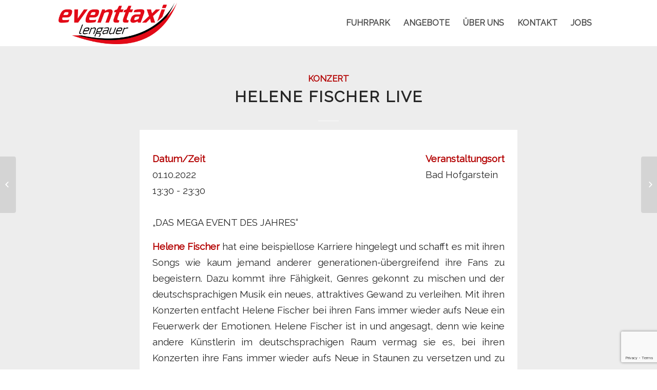

--- FILE ---
content_type: text/html; charset=utf-8
request_url: https://www.google.com/recaptcha/api2/anchor?ar=1&k=6LdsQ4oaAAAAAGzytbNUKbIw-6B90dRwU3ScMjBT&co=aHR0cDovL2V2ZW50dGF4aS5hdDo4MA..&hl=en&v=PoyoqOPhxBO7pBk68S4YbpHZ&size=invisible&anchor-ms=20000&execute-ms=30000&cb=sc85ryo3ztf5
body_size: 48731
content:
<!DOCTYPE HTML><html dir="ltr" lang="en"><head><meta http-equiv="Content-Type" content="text/html; charset=UTF-8">
<meta http-equiv="X-UA-Compatible" content="IE=edge">
<title>reCAPTCHA</title>
<style type="text/css">
/* cyrillic-ext */
@font-face {
  font-family: 'Roboto';
  font-style: normal;
  font-weight: 400;
  font-stretch: 100%;
  src: url(//fonts.gstatic.com/s/roboto/v48/KFO7CnqEu92Fr1ME7kSn66aGLdTylUAMa3GUBHMdazTgWw.woff2) format('woff2');
  unicode-range: U+0460-052F, U+1C80-1C8A, U+20B4, U+2DE0-2DFF, U+A640-A69F, U+FE2E-FE2F;
}
/* cyrillic */
@font-face {
  font-family: 'Roboto';
  font-style: normal;
  font-weight: 400;
  font-stretch: 100%;
  src: url(//fonts.gstatic.com/s/roboto/v48/KFO7CnqEu92Fr1ME7kSn66aGLdTylUAMa3iUBHMdazTgWw.woff2) format('woff2');
  unicode-range: U+0301, U+0400-045F, U+0490-0491, U+04B0-04B1, U+2116;
}
/* greek-ext */
@font-face {
  font-family: 'Roboto';
  font-style: normal;
  font-weight: 400;
  font-stretch: 100%;
  src: url(//fonts.gstatic.com/s/roboto/v48/KFO7CnqEu92Fr1ME7kSn66aGLdTylUAMa3CUBHMdazTgWw.woff2) format('woff2');
  unicode-range: U+1F00-1FFF;
}
/* greek */
@font-face {
  font-family: 'Roboto';
  font-style: normal;
  font-weight: 400;
  font-stretch: 100%;
  src: url(//fonts.gstatic.com/s/roboto/v48/KFO7CnqEu92Fr1ME7kSn66aGLdTylUAMa3-UBHMdazTgWw.woff2) format('woff2');
  unicode-range: U+0370-0377, U+037A-037F, U+0384-038A, U+038C, U+038E-03A1, U+03A3-03FF;
}
/* math */
@font-face {
  font-family: 'Roboto';
  font-style: normal;
  font-weight: 400;
  font-stretch: 100%;
  src: url(//fonts.gstatic.com/s/roboto/v48/KFO7CnqEu92Fr1ME7kSn66aGLdTylUAMawCUBHMdazTgWw.woff2) format('woff2');
  unicode-range: U+0302-0303, U+0305, U+0307-0308, U+0310, U+0312, U+0315, U+031A, U+0326-0327, U+032C, U+032F-0330, U+0332-0333, U+0338, U+033A, U+0346, U+034D, U+0391-03A1, U+03A3-03A9, U+03B1-03C9, U+03D1, U+03D5-03D6, U+03F0-03F1, U+03F4-03F5, U+2016-2017, U+2034-2038, U+203C, U+2040, U+2043, U+2047, U+2050, U+2057, U+205F, U+2070-2071, U+2074-208E, U+2090-209C, U+20D0-20DC, U+20E1, U+20E5-20EF, U+2100-2112, U+2114-2115, U+2117-2121, U+2123-214F, U+2190, U+2192, U+2194-21AE, U+21B0-21E5, U+21F1-21F2, U+21F4-2211, U+2213-2214, U+2216-22FF, U+2308-230B, U+2310, U+2319, U+231C-2321, U+2336-237A, U+237C, U+2395, U+239B-23B7, U+23D0, U+23DC-23E1, U+2474-2475, U+25AF, U+25B3, U+25B7, U+25BD, U+25C1, U+25CA, U+25CC, U+25FB, U+266D-266F, U+27C0-27FF, U+2900-2AFF, U+2B0E-2B11, U+2B30-2B4C, U+2BFE, U+3030, U+FF5B, U+FF5D, U+1D400-1D7FF, U+1EE00-1EEFF;
}
/* symbols */
@font-face {
  font-family: 'Roboto';
  font-style: normal;
  font-weight: 400;
  font-stretch: 100%;
  src: url(//fonts.gstatic.com/s/roboto/v48/KFO7CnqEu92Fr1ME7kSn66aGLdTylUAMaxKUBHMdazTgWw.woff2) format('woff2');
  unicode-range: U+0001-000C, U+000E-001F, U+007F-009F, U+20DD-20E0, U+20E2-20E4, U+2150-218F, U+2190, U+2192, U+2194-2199, U+21AF, U+21E6-21F0, U+21F3, U+2218-2219, U+2299, U+22C4-22C6, U+2300-243F, U+2440-244A, U+2460-24FF, U+25A0-27BF, U+2800-28FF, U+2921-2922, U+2981, U+29BF, U+29EB, U+2B00-2BFF, U+4DC0-4DFF, U+FFF9-FFFB, U+10140-1018E, U+10190-1019C, U+101A0, U+101D0-101FD, U+102E0-102FB, U+10E60-10E7E, U+1D2C0-1D2D3, U+1D2E0-1D37F, U+1F000-1F0FF, U+1F100-1F1AD, U+1F1E6-1F1FF, U+1F30D-1F30F, U+1F315, U+1F31C, U+1F31E, U+1F320-1F32C, U+1F336, U+1F378, U+1F37D, U+1F382, U+1F393-1F39F, U+1F3A7-1F3A8, U+1F3AC-1F3AF, U+1F3C2, U+1F3C4-1F3C6, U+1F3CA-1F3CE, U+1F3D4-1F3E0, U+1F3ED, U+1F3F1-1F3F3, U+1F3F5-1F3F7, U+1F408, U+1F415, U+1F41F, U+1F426, U+1F43F, U+1F441-1F442, U+1F444, U+1F446-1F449, U+1F44C-1F44E, U+1F453, U+1F46A, U+1F47D, U+1F4A3, U+1F4B0, U+1F4B3, U+1F4B9, U+1F4BB, U+1F4BF, U+1F4C8-1F4CB, U+1F4D6, U+1F4DA, U+1F4DF, U+1F4E3-1F4E6, U+1F4EA-1F4ED, U+1F4F7, U+1F4F9-1F4FB, U+1F4FD-1F4FE, U+1F503, U+1F507-1F50B, U+1F50D, U+1F512-1F513, U+1F53E-1F54A, U+1F54F-1F5FA, U+1F610, U+1F650-1F67F, U+1F687, U+1F68D, U+1F691, U+1F694, U+1F698, U+1F6AD, U+1F6B2, U+1F6B9-1F6BA, U+1F6BC, U+1F6C6-1F6CF, U+1F6D3-1F6D7, U+1F6E0-1F6EA, U+1F6F0-1F6F3, U+1F6F7-1F6FC, U+1F700-1F7FF, U+1F800-1F80B, U+1F810-1F847, U+1F850-1F859, U+1F860-1F887, U+1F890-1F8AD, U+1F8B0-1F8BB, U+1F8C0-1F8C1, U+1F900-1F90B, U+1F93B, U+1F946, U+1F984, U+1F996, U+1F9E9, U+1FA00-1FA6F, U+1FA70-1FA7C, U+1FA80-1FA89, U+1FA8F-1FAC6, U+1FACE-1FADC, U+1FADF-1FAE9, U+1FAF0-1FAF8, U+1FB00-1FBFF;
}
/* vietnamese */
@font-face {
  font-family: 'Roboto';
  font-style: normal;
  font-weight: 400;
  font-stretch: 100%;
  src: url(//fonts.gstatic.com/s/roboto/v48/KFO7CnqEu92Fr1ME7kSn66aGLdTylUAMa3OUBHMdazTgWw.woff2) format('woff2');
  unicode-range: U+0102-0103, U+0110-0111, U+0128-0129, U+0168-0169, U+01A0-01A1, U+01AF-01B0, U+0300-0301, U+0303-0304, U+0308-0309, U+0323, U+0329, U+1EA0-1EF9, U+20AB;
}
/* latin-ext */
@font-face {
  font-family: 'Roboto';
  font-style: normal;
  font-weight: 400;
  font-stretch: 100%;
  src: url(//fonts.gstatic.com/s/roboto/v48/KFO7CnqEu92Fr1ME7kSn66aGLdTylUAMa3KUBHMdazTgWw.woff2) format('woff2');
  unicode-range: U+0100-02BA, U+02BD-02C5, U+02C7-02CC, U+02CE-02D7, U+02DD-02FF, U+0304, U+0308, U+0329, U+1D00-1DBF, U+1E00-1E9F, U+1EF2-1EFF, U+2020, U+20A0-20AB, U+20AD-20C0, U+2113, U+2C60-2C7F, U+A720-A7FF;
}
/* latin */
@font-face {
  font-family: 'Roboto';
  font-style: normal;
  font-weight: 400;
  font-stretch: 100%;
  src: url(//fonts.gstatic.com/s/roboto/v48/KFO7CnqEu92Fr1ME7kSn66aGLdTylUAMa3yUBHMdazQ.woff2) format('woff2');
  unicode-range: U+0000-00FF, U+0131, U+0152-0153, U+02BB-02BC, U+02C6, U+02DA, U+02DC, U+0304, U+0308, U+0329, U+2000-206F, U+20AC, U+2122, U+2191, U+2193, U+2212, U+2215, U+FEFF, U+FFFD;
}
/* cyrillic-ext */
@font-face {
  font-family: 'Roboto';
  font-style: normal;
  font-weight: 500;
  font-stretch: 100%;
  src: url(//fonts.gstatic.com/s/roboto/v48/KFO7CnqEu92Fr1ME7kSn66aGLdTylUAMa3GUBHMdazTgWw.woff2) format('woff2');
  unicode-range: U+0460-052F, U+1C80-1C8A, U+20B4, U+2DE0-2DFF, U+A640-A69F, U+FE2E-FE2F;
}
/* cyrillic */
@font-face {
  font-family: 'Roboto';
  font-style: normal;
  font-weight: 500;
  font-stretch: 100%;
  src: url(//fonts.gstatic.com/s/roboto/v48/KFO7CnqEu92Fr1ME7kSn66aGLdTylUAMa3iUBHMdazTgWw.woff2) format('woff2');
  unicode-range: U+0301, U+0400-045F, U+0490-0491, U+04B0-04B1, U+2116;
}
/* greek-ext */
@font-face {
  font-family: 'Roboto';
  font-style: normal;
  font-weight: 500;
  font-stretch: 100%;
  src: url(//fonts.gstatic.com/s/roboto/v48/KFO7CnqEu92Fr1ME7kSn66aGLdTylUAMa3CUBHMdazTgWw.woff2) format('woff2');
  unicode-range: U+1F00-1FFF;
}
/* greek */
@font-face {
  font-family: 'Roboto';
  font-style: normal;
  font-weight: 500;
  font-stretch: 100%;
  src: url(//fonts.gstatic.com/s/roboto/v48/KFO7CnqEu92Fr1ME7kSn66aGLdTylUAMa3-UBHMdazTgWw.woff2) format('woff2');
  unicode-range: U+0370-0377, U+037A-037F, U+0384-038A, U+038C, U+038E-03A1, U+03A3-03FF;
}
/* math */
@font-face {
  font-family: 'Roboto';
  font-style: normal;
  font-weight: 500;
  font-stretch: 100%;
  src: url(//fonts.gstatic.com/s/roboto/v48/KFO7CnqEu92Fr1ME7kSn66aGLdTylUAMawCUBHMdazTgWw.woff2) format('woff2');
  unicode-range: U+0302-0303, U+0305, U+0307-0308, U+0310, U+0312, U+0315, U+031A, U+0326-0327, U+032C, U+032F-0330, U+0332-0333, U+0338, U+033A, U+0346, U+034D, U+0391-03A1, U+03A3-03A9, U+03B1-03C9, U+03D1, U+03D5-03D6, U+03F0-03F1, U+03F4-03F5, U+2016-2017, U+2034-2038, U+203C, U+2040, U+2043, U+2047, U+2050, U+2057, U+205F, U+2070-2071, U+2074-208E, U+2090-209C, U+20D0-20DC, U+20E1, U+20E5-20EF, U+2100-2112, U+2114-2115, U+2117-2121, U+2123-214F, U+2190, U+2192, U+2194-21AE, U+21B0-21E5, U+21F1-21F2, U+21F4-2211, U+2213-2214, U+2216-22FF, U+2308-230B, U+2310, U+2319, U+231C-2321, U+2336-237A, U+237C, U+2395, U+239B-23B7, U+23D0, U+23DC-23E1, U+2474-2475, U+25AF, U+25B3, U+25B7, U+25BD, U+25C1, U+25CA, U+25CC, U+25FB, U+266D-266F, U+27C0-27FF, U+2900-2AFF, U+2B0E-2B11, U+2B30-2B4C, U+2BFE, U+3030, U+FF5B, U+FF5D, U+1D400-1D7FF, U+1EE00-1EEFF;
}
/* symbols */
@font-face {
  font-family: 'Roboto';
  font-style: normal;
  font-weight: 500;
  font-stretch: 100%;
  src: url(//fonts.gstatic.com/s/roboto/v48/KFO7CnqEu92Fr1ME7kSn66aGLdTylUAMaxKUBHMdazTgWw.woff2) format('woff2');
  unicode-range: U+0001-000C, U+000E-001F, U+007F-009F, U+20DD-20E0, U+20E2-20E4, U+2150-218F, U+2190, U+2192, U+2194-2199, U+21AF, U+21E6-21F0, U+21F3, U+2218-2219, U+2299, U+22C4-22C6, U+2300-243F, U+2440-244A, U+2460-24FF, U+25A0-27BF, U+2800-28FF, U+2921-2922, U+2981, U+29BF, U+29EB, U+2B00-2BFF, U+4DC0-4DFF, U+FFF9-FFFB, U+10140-1018E, U+10190-1019C, U+101A0, U+101D0-101FD, U+102E0-102FB, U+10E60-10E7E, U+1D2C0-1D2D3, U+1D2E0-1D37F, U+1F000-1F0FF, U+1F100-1F1AD, U+1F1E6-1F1FF, U+1F30D-1F30F, U+1F315, U+1F31C, U+1F31E, U+1F320-1F32C, U+1F336, U+1F378, U+1F37D, U+1F382, U+1F393-1F39F, U+1F3A7-1F3A8, U+1F3AC-1F3AF, U+1F3C2, U+1F3C4-1F3C6, U+1F3CA-1F3CE, U+1F3D4-1F3E0, U+1F3ED, U+1F3F1-1F3F3, U+1F3F5-1F3F7, U+1F408, U+1F415, U+1F41F, U+1F426, U+1F43F, U+1F441-1F442, U+1F444, U+1F446-1F449, U+1F44C-1F44E, U+1F453, U+1F46A, U+1F47D, U+1F4A3, U+1F4B0, U+1F4B3, U+1F4B9, U+1F4BB, U+1F4BF, U+1F4C8-1F4CB, U+1F4D6, U+1F4DA, U+1F4DF, U+1F4E3-1F4E6, U+1F4EA-1F4ED, U+1F4F7, U+1F4F9-1F4FB, U+1F4FD-1F4FE, U+1F503, U+1F507-1F50B, U+1F50D, U+1F512-1F513, U+1F53E-1F54A, U+1F54F-1F5FA, U+1F610, U+1F650-1F67F, U+1F687, U+1F68D, U+1F691, U+1F694, U+1F698, U+1F6AD, U+1F6B2, U+1F6B9-1F6BA, U+1F6BC, U+1F6C6-1F6CF, U+1F6D3-1F6D7, U+1F6E0-1F6EA, U+1F6F0-1F6F3, U+1F6F7-1F6FC, U+1F700-1F7FF, U+1F800-1F80B, U+1F810-1F847, U+1F850-1F859, U+1F860-1F887, U+1F890-1F8AD, U+1F8B0-1F8BB, U+1F8C0-1F8C1, U+1F900-1F90B, U+1F93B, U+1F946, U+1F984, U+1F996, U+1F9E9, U+1FA00-1FA6F, U+1FA70-1FA7C, U+1FA80-1FA89, U+1FA8F-1FAC6, U+1FACE-1FADC, U+1FADF-1FAE9, U+1FAF0-1FAF8, U+1FB00-1FBFF;
}
/* vietnamese */
@font-face {
  font-family: 'Roboto';
  font-style: normal;
  font-weight: 500;
  font-stretch: 100%;
  src: url(//fonts.gstatic.com/s/roboto/v48/KFO7CnqEu92Fr1ME7kSn66aGLdTylUAMa3OUBHMdazTgWw.woff2) format('woff2');
  unicode-range: U+0102-0103, U+0110-0111, U+0128-0129, U+0168-0169, U+01A0-01A1, U+01AF-01B0, U+0300-0301, U+0303-0304, U+0308-0309, U+0323, U+0329, U+1EA0-1EF9, U+20AB;
}
/* latin-ext */
@font-face {
  font-family: 'Roboto';
  font-style: normal;
  font-weight: 500;
  font-stretch: 100%;
  src: url(//fonts.gstatic.com/s/roboto/v48/KFO7CnqEu92Fr1ME7kSn66aGLdTylUAMa3KUBHMdazTgWw.woff2) format('woff2');
  unicode-range: U+0100-02BA, U+02BD-02C5, U+02C7-02CC, U+02CE-02D7, U+02DD-02FF, U+0304, U+0308, U+0329, U+1D00-1DBF, U+1E00-1E9F, U+1EF2-1EFF, U+2020, U+20A0-20AB, U+20AD-20C0, U+2113, U+2C60-2C7F, U+A720-A7FF;
}
/* latin */
@font-face {
  font-family: 'Roboto';
  font-style: normal;
  font-weight: 500;
  font-stretch: 100%;
  src: url(//fonts.gstatic.com/s/roboto/v48/KFO7CnqEu92Fr1ME7kSn66aGLdTylUAMa3yUBHMdazQ.woff2) format('woff2');
  unicode-range: U+0000-00FF, U+0131, U+0152-0153, U+02BB-02BC, U+02C6, U+02DA, U+02DC, U+0304, U+0308, U+0329, U+2000-206F, U+20AC, U+2122, U+2191, U+2193, U+2212, U+2215, U+FEFF, U+FFFD;
}
/* cyrillic-ext */
@font-face {
  font-family: 'Roboto';
  font-style: normal;
  font-weight: 900;
  font-stretch: 100%;
  src: url(//fonts.gstatic.com/s/roboto/v48/KFO7CnqEu92Fr1ME7kSn66aGLdTylUAMa3GUBHMdazTgWw.woff2) format('woff2');
  unicode-range: U+0460-052F, U+1C80-1C8A, U+20B4, U+2DE0-2DFF, U+A640-A69F, U+FE2E-FE2F;
}
/* cyrillic */
@font-face {
  font-family: 'Roboto';
  font-style: normal;
  font-weight: 900;
  font-stretch: 100%;
  src: url(//fonts.gstatic.com/s/roboto/v48/KFO7CnqEu92Fr1ME7kSn66aGLdTylUAMa3iUBHMdazTgWw.woff2) format('woff2');
  unicode-range: U+0301, U+0400-045F, U+0490-0491, U+04B0-04B1, U+2116;
}
/* greek-ext */
@font-face {
  font-family: 'Roboto';
  font-style: normal;
  font-weight: 900;
  font-stretch: 100%;
  src: url(//fonts.gstatic.com/s/roboto/v48/KFO7CnqEu92Fr1ME7kSn66aGLdTylUAMa3CUBHMdazTgWw.woff2) format('woff2');
  unicode-range: U+1F00-1FFF;
}
/* greek */
@font-face {
  font-family: 'Roboto';
  font-style: normal;
  font-weight: 900;
  font-stretch: 100%;
  src: url(//fonts.gstatic.com/s/roboto/v48/KFO7CnqEu92Fr1ME7kSn66aGLdTylUAMa3-UBHMdazTgWw.woff2) format('woff2');
  unicode-range: U+0370-0377, U+037A-037F, U+0384-038A, U+038C, U+038E-03A1, U+03A3-03FF;
}
/* math */
@font-face {
  font-family: 'Roboto';
  font-style: normal;
  font-weight: 900;
  font-stretch: 100%;
  src: url(//fonts.gstatic.com/s/roboto/v48/KFO7CnqEu92Fr1ME7kSn66aGLdTylUAMawCUBHMdazTgWw.woff2) format('woff2');
  unicode-range: U+0302-0303, U+0305, U+0307-0308, U+0310, U+0312, U+0315, U+031A, U+0326-0327, U+032C, U+032F-0330, U+0332-0333, U+0338, U+033A, U+0346, U+034D, U+0391-03A1, U+03A3-03A9, U+03B1-03C9, U+03D1, U+03D5-03D6, U+03F0-03F1, U+03F4-03F5, U+2016-2017, U+2034-2038, U+203C, U+2040, U+2043, U+2047, U+2050, U+2057, U+205F, U+2070-2071, U+2074-208E, U+2090-209C, U+20D0-20DC, U+20E1, U+20E5-20EF, U+2100-2112, U+2114-2115, U+2117-2121, U+2123-214F, U+2190, U+2192, U+2194-21AE, U+21B0-21E5, U+21F1-21F2, U+21F4-2211, U+2213-2214, U+2216-22FF, U+2308-230B, U+2310, U+2319, U+231C-2321, U+2336-237A, U+237C, U+2395, U+239B-23B7, U+23D0, U+23DC-23E1, U+2474-2475, U+25AF, U+25B3, U+25B7, U+25BD, U+25C1, U+25CA, U+25CC, U+25FB, U+266D-266F, U+27C0-27FF, U+2900-2AFF, U+2B0E-2B11, U+2B30-2B4C, U+2BFE, U+3030, U+FF5B, U+FF5D, U+1D400-1D7FF, U+1EE00-1EEFF;
}
/* symbols */
@font-face {
  font-family: 'Roboto';
  font-style: normal;
  font-weight: 900;
  font-stretch: 100%;
  src: url(//fonts.gstatic.com/s/roboto/v48/KFO7CnqEu92Fr1ME7kSn66aGLdTylUAMaxKUBHMdazTgWw.woff2) format('woff2');
  unicode-range: U+0001-000C, U+000E-001F, U+007F-009F, U+20DD-20E0, U+20E2-20E4, U+2150-218F, U+2190, U+2192, U+2194-2199, U+21AF, U+21E6-21F0, U+21F3, U+2218-2219, U+2299, U+22C4-22C6, U+2300-243F, U+2440-244A, U+2460-24FF, U+25A0-27BF, U+2800-28FF, U+2921-2922, U+2981, U+29BF, U+29EB, U+2B00-2BFF, U+4DC0-4DFF, U+FFF9-FFFB, U+10140-1018E, U+10190-1019C, U+101A0, U+101D0-101FD, U+102E0-102FB, U+10E60-10E7E, U+1D2C0-1D2D3, U+1D2E0-1D37F, U+1F000-1F0FF, U+1F100-1F1AD, U+1F1E6-1F1FF, U+1F30D-1F30F, U+1F315, U+1F31C, U+1F31E, U+1F320-1F32C, U+1F336, U+1F378, U+1F37D, U+1F382, U+1F393-1F39F, U+1F3A7-1F3A8, U+1F3AC-1F3AF, U+1F3C2, U+1F3C4-1F3C6, U+1F3CA-1F3CE, U+1F3D4-1F3E0, U+1F3ED, U+1F3F1-1F3F3, U+1F3F5-1F3F7, U+1F408, U+1F415, U+1F41F, U+1F426, U+1F43F, U+1F441-1F442, U+1F444, U+1F446-1F449, U+1F44C-1F44E, U+1F453, U+1F46A, U+1F47D, U+1F4A3, U+1F4B0, U+1F4B3, U+1F4B9, U+1F4BB, U+1F4BF, U+1F4C8-1F4CB, U+1F4D6, U+1F4DA, U+1F4DF, U+1F4E3-1F4E6, U+1F4EA-1F4ED, U+1F4F7, U+1F4F9-1F4FB, U+1F4FD-1F4FE, U+1F503, U+1F507-1F50B, U+1F50D, U+1F512-1F513, U+1F53E-1F54A, U+1F54F-1F5FA, U+1F610, U+1F650-1F67F, U+1F687, U+1F68D, U+1F691, U+1F694, U+1F698, U+1F6AD, U+1F6B2, U+1F6B9-1F6BA, U+1F6BC, U+1F6C6-1F6CF, U+1F6D3-1F6D7, U+1F6E0-1F6EA, U+1F6F0-1F6F3, U+1F6F7-1F6FC, U+1F700-1F7FF, U+1F800-1F80B, U+1F810-1F847, U+1F850-1F859, U+1F860-1F887, U+1F890-1F8AD, U+1F8B0-1F8BB, U+1F8C0-1F8C1, U+1F900-1F90B, U+1F93B, U+1F946, U+1F984, U+1F996, U+1F9E9, U+1FA00-1FA6F, U+1FA70-1FA7C, U+1FA80-1FA89, U+1FA8F-1FAC6, U+1FACE-1FADC, U+1FADF-1FAE9, U+1FAF0-1FAF8, U+1FB00-1FBFF;
}
/* vietnamese */
@font-face {
  font-family: 'Roboto';
  font-style: normal;
  font-weight: 900;
  font-stretch: 100%;
  src: url(//fonts.gstatic.com/s/roboto/v48/KFO7CnqEu92Fr1ME7kSn66aGLdTylUAMa3OUBHMdazTgWw.woff2) format('woff2');
  unicode-range: U+0102-0103, U+0110-0111, U+0128-0129, U+0168-0169, U+01A0-01A1, U+01AF-01B0, U+0300-0301, U+0303-0304, U+0308-0309, U+0323, U+0329, U+1EA0-1EF9, U+20AB;
}
/* latin-ext */
@font-face {
  font-family: 'Roboto';
  font-style: normal;
  font-weight: 900;
  font-stretch: 100%;
  src: url(//fonts.gstatic.com/s/roboto/v48/KFO7CnqEu92Fr1ME7kSn66aGLdTylUAMa3KUBHMdazTgWw.woff2) format('woff2');
  unicode-range: U+0100-02BA, U+02BD-02C5, U+02C7-02CC, U+02CE-02D7, U+02DD-02FF, U+0304, U+0308, U+0329, U+1D00-1DBF, U+1E00-1E9F, U+1EF2-1EFF, U+2020, U+20A0-20AB, U+20AD-20C0, U+2113, U+2C60-2C7F, U+A720-A7FF;
}
/* latin */
@font-face {
  font-family: 'Roboto';
  font-style: normal;
  font-weight: 900;
  font-stretch: 100%;
  src: url(//fonts.gstatic.com/s/roboto/v48/KFO7CnqEu92Fr1ME7kSn66aGLdTylUAMa3yUBHMdazQ.woff2) format('woff2');
  unicode-range: U+0000-00FF, U+0131, U+0152-0153, U+02BB-02BC, U+02C6, U+02DA, U+02DC, U+0304, U+0308, U+0329, U+2000-206F, U+20AC, U+2122, U+2191, U+2193, U+2212, U+2215, U+FEFF, U+FFFD;
}

</style>
<link rel="stylesheet" type="text/css" href="https://www.gstatic.com/recaptcha/releases/PoyoqOPhxBO7pBk68S4YbpHZ/styles__ltr.css">
<script nonce="Sc5EE43s9WkU6RW2OScOHQ" type="text/javascript">window['__recaptcha_api'] = 'https://www.google.com/recaptcha/api2/';</script>
<script type="text/javascript" src="https://www.gstatic.com/recaptcha/releases/PoyoqOPhxBO7pBk68S4YbpHZ/recaptcha__en.js" nonce="Sc5EE43s9WkU6RW2OScOHQ">
      
    </script></head>
<body><div id="rc-anchor-alert" class="rc-anchor-alert"></div>
<input type="hidden" id="recaptcha-token" value="[base64]">
<script type="text/javascript" nonce="Sc5EE43s9WkU6RW2OScOHQ">
      recaptcha.anchor.Main.init("[\x22ainput\x22,[\x22bgdata\x22,\x22\x22,\[base64]/[base64]/[base64]/KE4oMTI0LHYsdi5HKSxMWihsLHYpKTpOKDEyNCx2LGwpLFYpLHYpLFQpKSxGKDE3MSx2KX0scjc9ZnVuY3Rpb24obCl7cmV0dXJuIGx9LEM9ZnVuY3Rpb24obCxWLHYpe04odixsLFYpLFZbYWtdPTI3OTZ9LG49ZnVuY3Rpb24obCxWKXtWLlg9KChWLlg/[base64]/[base64]/[base64]/[base64]/[base64]/[base64]/[base64]/[base64]/[base64]/[base64]/[base64]\\u003d\x22,\[base64]\\u003d\x22,\x22w7VaAsO/eWLCvFdxw7oiHGpyMUzCgsKcwoYeVcO7w77Dq8Ojw7BFVx1bKsOsw5Zsw4FVLQQaT3/Cs8KYFFPDgMO6w5QNMijDgMK+wofCvGPDrS3Dl8KIe0PDsg00HlbDosOwwr3ClcKhRsOLD09Owqs4w6/CqsO4w7PDsRAlZXFbKw1Fw75jwpI/w6ggRMKEwoVNwqYmwqPCiMODEsKpEC9vfxTDjsO9w7I/EMKDwpM+XsK6woV3GcOVMMOPb8O5OcKWwrrDjy/DjsKNVFZaf8ODw7lswr/Cv0NkX8KFwp8+JxPCjh45MBY+WT7Dr8Ksw7zChkbClsKFw40jw4Ucwq4KB8OPwr8qw6kHw6nDtkRGK8Kmw7UEw5kpwrbCskEDHWbCu8OJfTMbw5rCrsOIwovCr0vDtcKQFlodMGs8wrgswrnDpA/[base64]/Cg8Oew6XDr37DvMKrcxYRTcK0wo/[base64]/P0HDqzjCjXvDjMOPwqTDmQg8wpjDuk7CugfCucKPK8O7fcKRwpzDpcO/[base64]/[base64]/bgfCnzvCpklzccOHw7ALw5nCgcKWwq5mw4hpw4YIE14HJU0eEnzClMKARMK6dA8ULcOUwq0bQcObwrpOQsKmOg9kwqFjDcOqwqnCqsOdUzlBwrhdw7TCuy3CocKGw5JAFBrCgMKRw4fChwtaCcK9wqDDtE3Do8K9w7sPw6ZoEk/CiMK1w7bDr1bCpcKzfsOzKSRXwoXCuzkxQioywpxyw6jCpcOswofDvcOUwrvDhnrCu8KAw5wiw68lw6lGBsKiw4fCs2LCkCvCqDFoL8KdasKPCngbw4I/S8OqwqEBwqJtZ8K1w5Iaw4p4VMOMw7NTOMOeKcOyw7wswroSIcO6wrNAVTxbX1hWw6cRKzDDpHpmwovDi23DqcKxIDjCosKMwqPDvsOkwrYEwqhOCAQ7Gi1/CcO2w4EQYW4gwpBaf8O/[base64]/wrHDvXNjw4XDulEtw5U4GEdFasKlX8OWOsO0w57CqMO2wprDlMKIXEZpw7caVcOrw7PDoFIHUsKafsOhfcKlwqTCmMK6wq7CrEU6FMK6dcKeHzgmwp3DvMOwM8KNTsKJT1Mzw6/CsiAJJ1YywrfDhgHDpsKyw6vDkHHCpMO/[base64]/DvcOPIMOgTsOLwrkCBMKZwqB/[base64]/CoCt5G3/Coj0NdcOLbAfCs34rw7HDu8KrwppCZFvCkAM5FsKILsObwoXDsyHCoA7DtcOlRcKcw5HDhsO+w7h4KF/DtsKqZMK8w45eJ8OHwotkwpbCuMKAO8Kzw5gJw7dmZsOZem3Cm8O+wpdFw6/CpcK2w7zCh8O2EwPDg8KHJB3CsHPCpwzCrMKew7MKTsO2T0BjERZAG3Izw4HCnQUCw7DDmmLDsMOawqc/[base64]/DnMKbwoQtw4jDn8OHw49BXgMhw6tBw7fCgcKGXMOJwoFwR8Kyw4lXCcO5w4ZWFhXCgwHCiwzCmMOWf8Opw73DtRRQw6Evw78IwolMw61Kw7Zcwpsww6/CowLCumXCqUXCkAdDwq9kGsOswpxudRptPQY6w6FbwrABwpfCmUJqT8K+L8Kyd8O5wr/DqHIeS8KtwofCm8KtwpfCtMKzw4zDnEZdwp45MQjClsKMw6NECMK4RE5uw6wBUcOkwp3CpngIwqnCgXvDhsKew5U7Ey/DpMK/wqAwHy/[base64]/CiEA2VcOONsKgwrNGNMO6woLCqkQECGIvwowAwrzDlcOowrHCrMKBSgdTEsKPw6U8wrzCiUZuTcKDwoDCvsKjJytWNMOhw4Z8wp/CksK7F2zCjWTCu8K4w5FUw7PDvMKGQsKkLADDrMOmJHLCk8Kfwp/CosKXwqhuworCnMKYZMKgUMKdQUHDjcO4WMKYwrgxKQpjw5TDvsOYf2gFRsKGw7swwqLDvMORBMOhwrYFwoFQPxRtw5UKw5xMGW9wwo0Iw43CusKgwpnDksK/[base64]/Dq8OhLcOgA8K/Jkg2Syo8CMOhw49EKBXCkMO2Y8KkZcKyw6TCj8OUwqkvEMKSBcK/DGFRKcKhd8KyI8KPw486OsO9wo/DhMO1eXvDlG/Do8KNDsKTwosSw7fCi8Oiw4/Ci8KPIEfDisOnL3DDt8Osw7jCsMKUZU7CrMKybcKBwqsyw6DCtcOmSxfCgHp/XMK1wqvCjCbDpEx3d0TDhcOyWVPClWTDl8OICzYfDWPDoATCtsKRYkvDilbDsMOTXcObw4U0w7HDi8OOwpdIw7jDtBRcwqDCuRnChxrDpMOPw7gFdAjCisKaw5zCiSTDi8KiBcOrwpYJfcOdGGnCnsKJwpzDrlrDrER4w4NqHHE0Mk4gwrY7wonCr2tpHMK/w419csK8w5/CucO0wqPDlgFOwroaw5AEw7RgYDjDmm8+LsK1wrTDpC3DnT1NBEvCv8ObEsOcw4nDrUDCrDNiw78WwofCtjLDs0fCu8O/CsOywrofJEjCscO1DsKLTsKyX8O6dMOYEMKxw4nCrkRqw69VYW89wqIMwr42BQZ5KsKwcMObw7TDpsOvCVjCiQtVUBrDjjnCnVTCuMOZecKWT0/[base64]/DmcOTwrlOBMKLH8KPwoxFw7bDo8KUO8KJKhMgw44uwpvChMOtLcOawoDCgcKFwovCixE/OcKbwptCbidyw7/CshPDmA3CrsK5CBjCujnCsMKABC51cB4EIsKtw6x5wqJbAhbDnEVuw47CkRluwrTCkBvDhcOhXjJhwqoaaHYSw45Md8KKbMK/[base64]/wpHCmxzCr8Kqci97wrgNw5dcwoAXwr8GCMKqF8O9FsOTw5V9w6clwpTCp0NWwpRlwqjCiyDChD5fVRI+w7R3PsOWw6TCusO9wpjDo8K5w6whwqNsw5FVw4g5w4vCvgTCp8KRD8OrQip5T8Kww5Vnf8OucQJcTMKRZCPCjgIRwqJ8VMKvCG7CuCXCisKHHMO9w4/DlmTDuA3DngJ1FsO1w5TDk198G1bDhcKZa8KHw5sVwrNmw47CksKVTmE1F2teNsKVCcOYC8K1QcOefG5SEDE3wqI/IsOZRsONQMKjwozChsOcwqIswo/Coksnw5ptwobCo8KEScOUCm87w5vCiyAnI1Z9SlEnw51hN8K1w4vDgWLDkXbCm1oAAcKcK8KDw4nDqcKqRjzDpMK4e33Dp8O/G8OxDgwtG8O1wpfDoMKZwrTCuTrDm8OPD8KFw4rDksKwfcKsOMK0w41+CGgGw6LCsXPCisKcS2fDk3TCiT07w5TDum5UPMKdw4/DsVnCp004w68Lw7DCrGHCnUHDjWLDqsOJDsOtw6RnS8OVOXjDucOkw4XDlmoiIcONw4DDi3zCim9uJ8KFSyvDkMOKUDrCsG/DpMO6J8K5wqFvQT3DqhvCpzV2wpTDkkPCi8OWwq0MMzdPQQ5sMAAREMOIw5EBVW/DjMOWw43Dj8KQwrDDjj3Cv8Kaw6fDrsO2w4sgWCvDkWcOw6rDkcO2BMK/w6LDqCTDm2xEw7lSwoEuT8K6woHDg8OwURV8KiTDmmxTwrnDn8K9w7h5Nn7Di0gkwoJOR8OJwrbCsUM4w51UdcONwowFwrQ2cQtMwq41EQBFLyLClcO3w7Rnw5PDlHR7A8K4RcKgwqNtJifCjXwkw7coEcO1woF/Im3DsMKDwqcYRVwPwpXCpQsHUi1awo5oY8O6ZsOWayFTQsKkejnDvCPCiQEGJD1KU8Ojw5zCpXBrw6c9WWICwphUZWzCiQ3CosOuZGlad8KTHMOPwp8ZwpnCt8KxX1Nmw4HCp01+wp8zAsOwXikVcSYqWcKuw6/[base64]/w6LCrzIJw5xLFMKLKmzCpVpiYsOwfcKcFMK6wq4CwqMMLcOqw4vCmsKNeHrDrsOLw4DCtcK4w6YGwqonWUoOwqvDvToINsKkBMKxd8Obw5wiBhbClFJ6OWt/wonCkMO0w5w6TcKMcx0bKQQwPMOADSRvMMOyfsKrD2k5UcKWw5vCo8OowqbCr8KIaQ/[base64]/DgcKaEEFRMsOpJsO/UcOcwpJ4w6wkKiTDnCgNUMKww58QwpDDsyPClg3DsDjCmcOUwpPCi8ODZwo/fsONw6vDqMO6w5LCpMOsH2zCiFHDssOUYcKlw7Vvwr3CgcOvwp5ZwqpxeDNNw5nCkcOUK8Omw5BAw4jDuVTCkjPClsK6w6jDhcO8W8KbwpQYwp3CmcOfwohmwr7DjAjDqgbCsGMWwrLDnk/[base64]/ColACbcOmAsOJQTkGRGDDnk3Cr8KXwp7CpzhVwovCkMKrXMKDH8Owd8KlwrnCuUzDnsOpw4FPw6U0wpHCuDzDvR86K8Kzw6HCo8KVw5ZJYMO/[base64]/Cp8K2NsOMwonDoRpcw6XCh0Q1wqLClUgPwq4mwo3DhGcHwrE+w7PDkMOCf2HDqkDCgBzCtwIawqLCikrDpQLDrWzCkcKIw6HCnHAuacOowrnDvitgwoDDijnCqTzDucKQVMKZbV/CqcOQwq/DjE7DrFkPwrRcwp7Dg8KyDsOFcsOcc8OnwpRFw6t3wq0lwrA8w6zCjFDCk8KNwrHDssKvw7DDncOyw59uGynDultUw7ImFcO9wrBFdcOTeSF0woIVwpBewqLDmD/[base64]/ChgMTccOkb8KlAjh6PWjDgcKew4TCo8KUwrZJwqXDnMORUh4LwqTCkUrCjMKOwpIIFcK4wpfDnMKuBybDp8KjZW/CqREHwr3CvwlZw5pCw4Vxw5Qmw6TCnMOuHcKRwrRhSCZhfMO8w7sRwolLXmZhGj/CkQ/ChjQpw4XDhRI0N0MTwo9Jw4rDmMK5MMKcw5LDpsKtO8OHasO9wok6wq3CiVVpw5lGw65oFcODw6PCkMO4e3rCoMOLwqRYP8O9wprCh8KRFMOVwo9lcSvDoGI/w7HCoWLDiMOaEsOfKhJTwr/Chy8fw71iDMKIAE/Do8O8w7t+wovCj8KSCcOYw70iacOCeMO2wqQXwp9kwrrCn8OLwq98w5nDtsK5w7TDo8KTIMOqw4wjdF9qasK9SV/CjmbCvRTDp8OnZAEVwr8gw4YVwq/DljFNw5fDocK+wpQiFsOlwpzDqRYtwpF5T0jCq24bw7pqPh1ydyrDpwZvaRl4w4VrwrYUw6fClcKgw7zDqDzCnTF1w6XCvTt1VhnCu8O7UgE8w7t2HwfCsMODw5PDuXbDl8KEw7J/w7vDt8OEL8KHw7wiw4bDucOTcsKID8Kcw4PDqRPClMKUI8Kpw4ljw4sQYsOkw54DwrkKw6/DnxHDkVXDswJ5XcKgVsKcI8KUw60/d2sRP8KXZTHCsQVFHcKHwplhHxAVwpHDr3HDk8K0RsOQwq3CtXXDu8Oow5HCjH4tw5jCgm3DlMOewq0vCMOXacOYw5TCkjtcBcKvwr4zBsOdwpp9wptxem1ywo3DlsOpwrI2SsKLw73Cly5MaMOtw6s0LMKxwr9NFcO/woLCvmDCnsOKacOQJ0XDlS0Xw67CuXzDvHwkw45zUzxzdD5zwoJIbgZPw6/Dg1MMMcOEHcKICwByMRzDrsKUw7hNwp3DjHsewr3CjSN0E8K3EsK/[base64]/[base64]/[base64]/wrDCksOFwoQkasO/w6fCncKHbn55NsK4w48Rw6N/V8Ohwo4bw4w0XcO5w5gDwo1CHsO7wqZ1w7vDlTXDlXLCv8Ksw6I1wpHDvQLDsH9eTsKUw7FCwqXCiMKMw4PCpUHDq8KBw7xZHUrCv8Ofw4TDmFjDjMO7wqrDjj/CpcKfQcORWkQNH3vDsRbCosKVb8KhC8KdZxFgTz08w4cdw7rCi8KqGsOBNsKtw4NXZDtbwqteEj/Diw9oa1nCsDjCi8K7wqjDuMO7w5sPB0jDkMK+w7zDrHtXwpo5FsOew6bDuALCgh8fZMOsw5p9YVIUB8KrJ8KTBiDDvSDChx4ZwozCg3ggw7bDlwdowoXDigk8aBs1FXfCjMKdPCx3dcK6JAsfwrhRIixjZFxxN1kSw63DlsKLwq/Dh1bCoi9Dwrkxw5bCilPCncKdw6csIHcQK8Ohw4HDg3JJw5PCscKablzDgcK9NcKRwqwuwqnDsXseYR4EARLCtGx6BsOTwq4rw4JmwoJOwojCr8OHw5pYClQyNcKgw4lCfcKGIsOkMCTCpWcsw4/DhkHDvsKrCWnDo8Ofw53DtGA4w4nDm8K3cMKnwrrDnUAcCDvClcKjw5/CkMKKEBJRXTQ2QMKSwq7Co8KIwqDCmnLDknHDhsKGw6nDiE9OXcOoOMOhVF95bcOXwp5kwoI5RFfDhcOgR2ELCMK2w6PCrENxw6dyEX8lG1XCsnjCiMO7w4jDtcOIKAnDl8O0w4/DhMK3ASJELWXDr8OzdVXChhsIwrdxw4dzMHHDk8Ouw45OGUd6XcKCwoNlEsKNwplxFUZlG3HDsHERdsOmwoBaworCuVnCpsOewpxiEcK5YGMoJl4/w7nDj8OQRcKVw7nDgyVmem7Cj3AbwpJgw5LClGFEDEhuwoLDtCocbSNhI8OnEcObw4w4wp/CnDbCo35Xw4rDrw0Fw7PDnA82O8Oywq98w5PCnsKSw4bDvMKfLcOJw4rDlXEaw55Pw7BtAcKBEcKZwpUqCsOjwqk9wogxacOCw7AMBT/Dj8OywpE5wpgaccK2PMOOwrbDicOrfQ4gUAPCiF/ClyzDiMOgfcOJwrTCmcOnNjRbAz3CmSgiKR4jAcKkw45rwrIlczdBAcOPwoI+eMO+wpVsaMOPw7Ycw5rCjQrChQJuNcKjwrHCn8K/w6jDhcOFw6XDsMK0w47CmcK8w6ZIw4gpIMOydMOQw6wYw6bClC14M0E7AMOWKQRdTcKOOSDDjDRBWkxowqHCksOhw5jCmsO5ZsKsWsKhZlhkw6V5wrzCpUs9R8KmakbCglbCvsKqfUTCocKEIsOzUhpbHMK/PsObZ2TChXNNwq9uwrxnG8K/wpXDhMKsw5/[base64]/[base64]/UmXDuMOow4HClwvCsMOsw7bDuMO1ScOdZ1XCjMKLw6TCjAUlY2vDo0TCnT/DhcKUXXdOAsKwEsOWEnAKDhcHw7RZSQTChWBhQyBhfsO6AHjCj8OYw4LDs3UIJsOrZRzClQTDssK5A1J/wpE2Ln/CkGsqw7bDkhfDvcKzWivCrMOuw4k8WsOTBsO8bkbCkiZKwqLDph7ChcKZw43DiMKAHHx9woJxwrQpNcKwJsOQwrLDs0ptw7/DkTFzw4LDu2vCvFUBwp0GQ8O/F8K1wq4UPRHDmhIlLMK9KTvCn8K1w65Nwo1ew5BwwofCiMK5w4PCgn3DtVlcHsOwQWJQR0/[base64]/[base64]/M8ObwobDm8KlwqnDkDIEw7gicxheH8OVw7PCn3coW8KQwoTCiUJEGW7CizBFGcOJJcOxYSfDqMOYaMKgw48Qwp3DjRfDiwtwBwVGdGLDpcO2TkzDpMKlIMKsJXl1DMKlw7NjYsKKw7Zgw5/CnBnCi8K9YmTCkDHDsFvDj8Kvw5hxQsKkwqHDtcOSNsOdw5DDtcKQwqVEwq/[base64]/dcKtw5xkw7/DsSXDklpyTMKvS8OJV1pSRsKBZMK8wr4YKMOPdlzDjcKRw6/CqsKJd03Do0kSacK6LEXDusOKw5Elw65Ze20qRsKmFsKmw6bCusOUwrfCncOlw4jCgnrDrMKMwqBhHBrCsGHCpcO9UMOZw6fDlXBGwrbDthgFw6nDvHjDoFY4V8OJw5Eww6p4woDCssKuw5PDpntCdH3CscO4ZxpuUMKJwrQwK23DicOKwrrCpkZAwq8xPkEdw4wRw4/[base64]/DqnbDumlvO8K5FjTCgAl1worCoRwVw7nChyXDp1lCwopAbDQjwoc8woRWQgjDjE58XcO/wooUw7XDg8KjB8K4RcKqw5zDmMOgYXZ1wrnDvcO3w5RHw6XDsF/DmsKqw798wr5+w5XDlMOlw7sXdj/Cm34jwoYYw7fDhMKEwr4WG0ZLwpV3w5PDpwzClsOtw7wkwqRZwr4aZcO8wp7CnndywqcTND4Tw6vDgXjCpxVrw4k5w5HCinPCjxzDlsO8w7JGJsOgw4PCmzI3EMOww70Gw7hEXcKHU8Kiw59BbSIOwoQ+wp4kFiJ6wpEtw51bw7IHw6UIFDc6WAdow7wtJUhOFsO/[base64]/Cv8KkdRfCocKAw5vDicOXAMKnMsKlenJmH2rDusKqPxbCpcKew6XDmsO1bDzDpSlRFsKrF0XCvMOrw4olM8Kdw4Q/EsKnOsOpw7XDtsKQwo3CrsOZw6Bld8K+woIXBwgcwrDChMOZJBJheC9hwoknwpRhZcKUXMKDw41hBcKxwrYVw5Z4wobCmkBbw6Aiw6lOOXk/[base64]/w7bDqQXDp8Ouw7fDnDUXHsOEw5Jfwoc+wqZswrwTwqxFwr5zBG9OGsKUd8Klw69CfcK0wqnDq8OEw6jDusK+LcKIDzLDnMK2QwNfKcODXDTDm8Kmf8OeIwR7KsOlB38TwoPDpDgtacKjw7Byw7rCt8Knwp3Cm8Kgw63CoRnCoXvCmcKkJDAAXi4gwrLCnE/DilnCoizCqsKpw5Yxwqwew6RDdG1WTD7Ct2crwrRTwphhw4LCnwnDpzHDlcKUKkl2w5DDlcOCw4HCrhrCrMKkesOLw4BuwpEpcBNKXMKYw6/CgsOzwqLDgcKOJcOcKjHDiRl/wpzCm8OlEsKKwrxtw4N6GcONw5BSc3jCmMOQwoxAUcKzSDzDvcORc39wbWBEWETCgz5nGhvCqsODBkAoUMO7DcOxwqHCjlbCqcOGw7UvwoXCqyjChsOyHlTCu8KdXMKXOSbCmmbDlmdZwopQw4lFwpXCnUvDksKGfCfDqcOtLhDDug/DpR4/[base64]/DsEbDnMKOU8Okw7/CisKEwrRCRSRdw5xQWwjDoMONw7xdAyHDhi3CksK8w5x+YmlYwpfCmQt5wpgEAXLDoMOTw7XDg3YUw6I+wpnCnCjCriZkw57CmCrCg8K2wqEcVMKIw77DpmDCtDzDq8KewpJ3SEUawo4ww7YCL8OABMOWwrTDth/CjnzDgcKhYQxVWMKHwoHCpcO+woLDhcKuATIZdhPDhTPDtMKAQH8WRMKseMO7w63DhMOUbMK7w6gHecKUwohtLsOkw5PDoQZ+w7TDkMKSSsO/[base64]/Ct8KMw5x5w71Pw4Alw5/[base64]/DkcKMCcO3EcKjwpgaw7TCmg1Hw4PCq8KQZ8OpDC3DrsKBwp1ibhfCtMKGXyhTw7oOMsOvw705worCqxzChwbCqiHDn8OOHsObwrXDtBjDksOSwqrDlXwhF8OGJsKhw4/[base64]/DpcKkAi8xDFIISDlhBMKGw5rDr0dERMKnw5IrAMKcMVPCr8OIwqLDnsOIwrFjG38kFlkxSyZcVsOuw6w7CgDCgMOAC8O6w4YqflHDnAbClV/DhMKkwo7DgHk7WlYlw6BkLT3DnAt7wpwBF8Kww6LDlEnCvMOmw4JowrTCv8K6T8KuPBXCgsOiw5vDisOtV8OJw67CrMK/[base64]/CjcOATg5lYVcXw6bCoMO2wp7Ch8OkeiNILsKUwooBwpgZw5zDhsKuPTDDkQxxQcOhADjCq8KkLxjDvMO9ccK0w4V8wrzDmA/DvnvCnQDCrlvCm1vDksKPNgMuw510w6IkUcKcccKMJwtsFirDnDHDrx/Do0zDgk3ClcKxw5tAw6TDvMKVHA/[base64]/CtMKEA0LCmcK+w6AbwqDCpj3CtMOOC8OFwpYgOUk0worCvTxbaxPDrFsjCDQUw64Lw4XChcOfw7csHSAhGTM8wrbDqXbCrUIeNMKVKADDmsOzSCjDrAbDpMKiWEImRsKHw4HDiXUyw7fCvcOYdsOIw4nCusOiw6B1w5XDrsKiRB/[base64]/dcKFQFYxVh/Dl3lSZhZ4wroISkhiWUhZQ1ZXBzYOwq8SFnnCnMOES8O2wpfDmwDDlMOWNsOKWklSwr7DnsKpQjQpwpw4bsK9w43DmhTDsMKoaxXDmcKpwqfCscOkwoQ9w4fCn8O8dTMaw6TCkELCoinCmj8VeTIyTCMIw7/ChsOOwqYWw4nCtsK5dnnDrMKRXDDCg1PDgDvDsiNUw4Bqw6zCtElvw6/ChSVlP3/Coy4pZUrDkUJ8w7nDrMOlTcOVwrLCuMOmOcKMZsOSw5R/w7I7worCiADDsTgBwojCujFpwo7DrhDDs8OgM8OHRy0zRMOCLmQ1wrvDpcKNwr9wScK1Q13CnCLDmyjCn8KUSgNSfcOkw5bCjwTDocOSwq7DhHpSUWbDksKnw5HCk8Orw4XDuUwaw5LDpsKswrRnw7Z0w5tPNQh/w5fDgMKUJxPCtcOle2nDjUXDv8O2OVZ2wrEFwpBHw7Bnw5fChzwKw5IMHsOxw6AtwqbDlwN2HcOXwqTDh8K8KcO3bwF0cnlDcCjDjcK7QcOzS8ORw7wyT8OYBMO7OsKVE8KKwrrCgjHDghdQZh/[base64]/DnFMCw6J5ZcO7w5TDrMKbXDBpw7XCpFnDkyXDosK2OD8TwrXDsV8fw6TCsDxUWhDDrMObwpwwwrDCh8OUwoQLwqU2OcO3w77CukzDg8O8wobDsMORwoQYw68yOGLDrzU8w5c8w4xuCR7CvC4uJsOMRAhoDyTDnsKuwobCumDDqcOew7xcRcKLI8K+woMcw7/DgMKiTsK2w7kOw68yw5JbXFjDuB5awrsmw6ocw6jDnMOnNsOywr/[base64]/[base64]/w509w7AUw507wrrCp2oWw6MLw5ZeHMOlw54BC8K5McOzw5B0w55aZEh+wrVKEcKWw6pXw6LDv2VGwr5sWsKOIRV9wpPDrcO7X8Oow78APjRYJMOYIgzDizV+w6nDjcOWEyvCrgbDo8O9OMKYbsOjeMOYwo7CrUAZwpZDwp/DuFjDgcORHcObwoLDq8OMw5IRwp19w4UmKQrCssKoC8KbEMOOWlPDjl/DusKzw4HDrFI9wrxzw6zDvcOOwoZ5wo/CusKufcKJVcK+IsK/[base64]/wp7ChsOrMMKaw47Dun/DkAbCs17CvMOfw6jDh8KdJmgXXH5NGzfCicOAw6DCpsOUwqbDqcOwS8K2FQdVAHURwqsnYsKbDSTDtcObwqUOw5nCgEIdwqfCkcKdwq/CiA3DtcOtw43DlcOTwrMTwpFmZsOcwrLDlsKGLcOEG8O1wqzCtMOfOk7CvR/Dtl/Do8O9w6R6JENhHcKtwogmNsOYwpDDpMOFfhjCpMOVa8Ojwo/[base64]/bTQfwo5yWXLDjMKPFsKbVX3Dqm/ClXYTM8OwwrsjSC0nJkPDscOBJVnCqcO6woBZKcOwwoTDksO5bcOKPMKiwpbCm8OGwojDmx18w4vCrcKLXMKOdMKof8OyJW/Ci1vDt8OMC8OUITgawohAwrPCvEPCoG0WNsKLPGTCjXgGwqcsIW3DiwXCj3TCoW/DisOCw5zCgcOLwrfCoTzDv1jDpsOvwpV7EsK2w7k3w4nCuW9nwoVYL2bDuB7DqMKYwr4NIm7CsifDtcK/[base64]/CkcOjwo/DgsKWQ3REUMKNRixRwoTCpcKkwpfCqcO/HMOvPFxmbDB0eG1DCsOwaMOKwqjCgMKmwpgPw4jCkMOFw4Qqf8O3McORfMKLwosUw5nCsMK5wrrDpsOYw6ILMxHDuU3Cl8OmClvCm8KGwojDlhLDv1vCm8K/[base64]/eW1tw6FHTHx6woLCgcOmJcK6DALDiUDChcOvwqDCvgZAwrnDs1TDl3gIAS7DlWt/TwXDuMKxLMO8w5VJw4Anw55caxFXU2PCpcK4wrDCiXoZwqfCtAXDqkrCo8KiwoVLIk13dsKpw6nDp8KXesOww5htwqMow4ECQcKiwp88w6lBw5QaH8OLT3h/QsO2wpkuw6fDrcKBw6R1w4TCkxfDsxzCusKSGUNnHcOBZ8KtGmUNw6Nrwq9Iw5IXwpYFwrnCjQbDrcO5CsKKw7Fuw4/DpcKze8OLw4rCiw5wbi/DnT3CosKRAcOqM8OeNhFtw7MFw5rDqm8Bwq3DnHBRDMOVcHPCkcOIKMOIIVAWGMKCw7sxw6cbw5/[base64]/[base64]/DtMOOw4/[base64]/[base64]/wpQ7VMKTwpzDhBnCu8OpDmXDlXTCrAPCh3BFbUJmUjQtw50iBsKjM8OHw5paMFvCsMOTwr/[base64]/[base64]/DiMOQMwV0w7wTDUdsRMOGE8KJG1TDmh8RY0DCmFtbw4leG2XDm8O8LsOjwrbDjXDDlcOYw53CvcKTFhoqwrbCucKuwrl6wq92AcK9K8OndcO8w696wrPCuEzCnsOEJDnClkPCtcKvXTvDksObRMOtw7DCqMOvwrUlwrpUZmvDmMOvJ30TwpPCky/CnHXDqm4cMAdAwqzDkHc/c2LDmhbDncOFcWwiw6t7MTc7cMOZYMOhO3zCgH/DkcKqw6siwoF/LV52wrgzw6PCuhvCnmIaP8KUJn4nwqlPeMKnasOnw67ClG9Cwq9Xw77ChVDCml3DqcO5LnzDliLCjWxMw6d2aizDjMOMw4kmDcKPw5/Dim3CuHzCqTNVQ8O2XMOtfcOJLjwPHWQKwp81wojDkiAGN8O1wp3Di8KAwpswVMOiEMKrw4xKw7IBD8KFwoHDjAnDpxnCqMOabTnCisKSD8OiwpzCg0QhNEfDmT/CusOyw699AcOxK8KSwpM/w4EAL2TDtMKiAcKMcRl+w5zCvWBuw7UnVFzChTpGw4hEw611wogDYjrCohjDtsOzw4bCssKew5DDsWLDmMOcw4lYwow6w5EzJsK6QcO9PsKxSDrDl8OHw7LDuVzChsK1wrwGw7bChEjCnsK4wobDu8OewrzCtsOkVcKeC8O/Y2IIw4AKw4ZePVLCr3TChzzChMOBwp5Ze8Oeez02wpMFXMOsDj4aw57DmcKOw7/CvsKVw6cVZcOFw6bDjQzDjsOWA8Osbg/DoMOOfQbDtMKZw6cBw4vCjcOgwpwUaj3CtMKDCh0Tw57Cny5Pw4XDtTBdamwaw5oOwoJ0UcKnJ1nCqAzDh8OlwqHCvQluw4nDm8OJw6zCvsOefMOZeXTCicKywrDChMKCw7YSwrfDk3oyKEkow6LCuMOiLQQ5SMO5w7pHfnbCr8OsG33CqkBpwpIywoduw61PFisGw6/DrsKlbRLDozQSwr/CpkNrD8ONwqXCnsK3wp88w6NkQ8OJdkvCoRzDon0lDsKtwoYvw6HDgQlMw6lrTcKFw5rCisKTDALDjH9AwrHCmnF0wrxLOlnDvADClsKPw7/[base64]/[base64]/CjcODw7nChVjCqmREWmIQw6LCsRkJw41+IcKjwpJJYsOXExl2anglUMKiwobCmTwHBMOJwo1basOKAMKSwqDDvHghw4nCssK1wrVCw6tHRcODwprChhTCr8KXwojDvMOxXcKASzLDhxLChgDDiMKCwr/CqsO8w4JRwrY6w7HDqWzCo8O+wrXCrwDCv8KkC29mwqkew4VpZ8KawrgQdMKlw6TDlArDnXjDkhM4w4xzwojDoBTDlcK/esOUwq7CsMKtw6oOEz/DjAp/woZ5wolSwqJVw6BVP8KqQD7Cq8KMwprCgcKgYztCwod7GwYDw4/DnWHCtnspXMO/FELDuFPDrcKRw5TDnVkOworCj8KEw7IMQ8KCwrzDpjDCmV7DjjwHwrDCt0/Dv3c2JsOtCcKTwrfDqCPChBrDgsKYw7B+wpQLJsOrw6cDw68jXsOJwr5RKsOpd2hiHcOgBsOkTCNCw5UOwojCnsOtwqB9wr/[base64]/DqiAVw4/DncKUHwQqwpdtwrQLw5w1w7wpCMOswo58ZW9jAE/CskgSAH4iwp7CoGpULkbDuDjDpMKNAsOFU3TCjWZXGsKTwqvCtTEjwqjDiHTCrsKxdsKXFlYbdcKww6sLw6YTRsOmfcOTYDPCrsOEF3A5wqbDgWpzM8OHw73CtMOQw47Di8K5w7RMwoIqwpV5w5xHw5bCnEt3wpFVNyfCssOabcKrwocYw43CqQglw7B/w4/CqmrDoDrCmsKmwoZ2P8OpGsKBBATChMKwTMK8w5FFw5rCkz9Awq8gNFfCjTB6w4hXOEcTGhjDt8K8w73DocOzZXFpwpzChRY5QcOyAjFFw492wo3CtEDCvGHCtUzCocOswrAJw7BJw6XCjsO6XsOgeTvCtcO4wqkEw4pbw7lbw6NAw4Qzwr59w5o4DGByw48dKHE/[base64]/CvDwMY8KiSXE1KMO2R8OKw5HDj8O7w65+w67DpcKwbhDDmm9NwqrDsVxBLsKQw4xQworCnQHCvQFQbTgiw6HDusOBw5pwwroqw4/DosKxGivDqsKBwrk6wpUYLcOHYS7Dq8OkwrfChsO+wozDmEIpw5XDghU+wp0LcETCvMOJBR1BVA48P8KWWsOaQ09UHcOtw7LDvSwtwoUMRRTDlEBgwr3Ct3zDscObHkN2wqrCqld/w6bCokFcPnLDginCqiLCmsOtw7fDgcKEeVPDmiHDrcKbMzUUwojCmltfw6hhF8K0IMKySzl8wo9vV8K3NU4wwpklwr/Dg8KHXsOERQLColHCsgzDpjXDm8KRw6PCpcOrw6J7FcO/PnZ4ZlFUHizCuHrCqnbCvUnDjnQvOsKdLcK0wqbCqxzDonDDq8K4RjPDtcKrPsOnwpfDvsKiWMONFMKww6U5Dlshw6fDk2DCusKdw5/CjCnCmmTClg1Gw5DDqMOFwrApJ8KVw5PCnGjCmcOxAFvDrMOZwpB/[base64]/w6lNw7oHV3LDk3zDtsOIDTXDj8O4w6rCsiTDnxNaZ2sLI03CoknCnMKsXBcfw67DhMKJClR/[base64]/CqMOQw6fCh8Ktw73DicK8wrrCugHDnMKUw4UCwqHCh8OjLH/CrQBud8KkwozDnsOVwpkyw6VjUcO9w7lRBMKlT8OlwprDqxAOwpzDtsODWsKFwrVwBlgkw4psw7PCnsOQwqTCpjXCr8O0dznDgcOvwo/[base64]/wq94wr3DkFnDry7Dp8KzHBnCtSnCpMOoIm7DisOlw5DCpHsZKMOcelLDgMKiScKOYcKQw7dDwodowpHDjMKkwoDCicOJwoI+wqzDisOHwpfDtDTCp2NmXxdEd2lew4J6esO8wq12w7vDgXIfUCrClVJXw6M/w4c9w7PDmDXChlQTw5TCqUEGwpjCgDzDkS8aw7Vcw45fw7cpQC/[base64]/wq9OwonDuXHDpsKvdsOZw6hvwq7CsCnCmhtGRw/DgcOTw5tObmDCuGLDkMKKelzCqio9FwvDnRbDsMOew5oaYj1KDcO3w6fColZawqHCqMOw\x22],null,[\x22conf\x22,null,\x226LdsQ4oaAAAAAGzytbNUKbIw-6B90dRwU3ScMjBT\x22,0,null,null,null,1,[21,125,63,73,95,87,41,43,42,83,102,105,109,121],[1017145,768],0,null,null,null,null,0,null,0,null,700,1,null,0,\[base64]/76lBhnEnQkZnOKMAhk\\u003d\x22,0,0,null,null,1,null,0,0,null,null,null,0],\x22http://eventtaxi.at:80\x22,null,[3,1,1],null,null,null,1,3600,[\x22https://www.google.com/intl/en/policies/privacy/\x22,\x22https://www.google.com/intl/en/policies/terms/\x22],\x22ptc5y5m6Io0jcoExqc1oMxNxkG2UZ5gx0X/3O2ZGCx4\\u003d\x22,1,0,null,1,1768666727566,0,0,[33,33,212],null,[188,133,203],\x22RC-wvobp0-PZZtljw\x22,null,null,null,null,null,\x220dAFcWeA52NHF2Pezalnv25O022qtURSTj5Z4lpgaA-ENf69q94c4moRpnwmsOZTHHjh3DxAotuICcz86CbuCgaZzjPs7jULxLJg\x22,1768749527643]");
    </script></body></html>